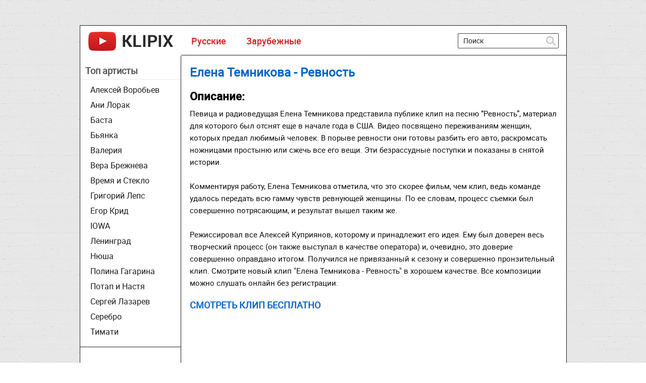

--- FILE ---
content_type: text/html; charset=utf-8
request_url: https://klipix.ru/527-elena-temnikova-revnost.html
body_size: 5063
content:
<!DOCTYPE html>
<html>
<head>
  <meta charset="utf-8">
  <title>Елена Темникова - Ревность смотреть клип онлайн бесплатно, слушать песню</title>
  <meta name="description" content="">
  <meta name="keywords" content="">
  <meta property="og:site_name" content="Новые клипы 2021 и 2022 смотреть онлайн бесплатно новинки видео">
  <meta property="og:type" content="article">
  <meta property="og:title" content="Елена Темникова - Ревность">
  <meta property="og:url" content="https://klipix.ru/527-elena-temnikova-revnost.html">
  <meta property="og:image" content="https://klipix.ru/uploads/posts/2016-09/1473990269_rev.jpg">
  <link rel="search" type="application/opensearchdescription+xml" href="/engine/opensearch.php" title="Новые клипы 2021 и 2022 смотреть онлайн бесплатно новинки видео">
  <script type="text/javascript" src="/engine/classes/js/jquery.js"></script>
  <script type="text/javascript" src="/engine/classes/js/jqueryui.js"></script>
  <script type="text/javascript" src="/engine/classes/js/dle_js.js"></script>
  <meta name="viewport" content="width=device-width; initial-scale=1.0">
  <meta name="apple-mobile-web-app-capable" content="yes">
  <meta name="apple-mobile-web-app-status-bar-style" content="default">
  <link rel="shortcut icon" href="/templates/temp/images/favicon.ico" type="image/x-icon">
  <link media="screen" href="/templates/temp/css/style.css" rel="stylesheet">
  <link media="screen" href="/templates/temp/css/engine.css" rel="stylesheet">
  <link media="screen" href="/templates/temp/css/adaptive.css" rel="stylesheet">
  <style>
    #VideoConstructor_v3_x_Player { width:100%; margin:8px auto 8px; }
    /* Выбор серии */
    #vc-player-select { display:block; margin:20px auto 5px; border: 1px solid #CECECE; font-size: 17px;margin-top: 20px;padding: 7px;min-width: 200px;}
  </style>
</head>
<body>
  <div id="loading-layer" style="display:none">
    Загрузка. Пожалуйста, подождите...
  </div>
  <script type="text/javascript">
  <!--
  var dle_root       = '/';
  var dle_admin      = '';
  var dle_login_hash = '';
  var dle_group      = 5;
  var dle_skin       = 'temp';
  var dle_wysiwyg    = '0';
  var quick_wysiwyg  = '0';
  var dle_act_lang   = ["Да", "Нет", "Ввод", "Отмена", "Сохранить", "Удалить"];
  var menu_short     = 'Быстрое редактирование';
  var menu_full      = 'Полное редактирование';
  var menu_profile   = 'Просмотр профиля';
  var menu_send      = 'Отправить сообщение';
  var menu_uedit     = 'Админцентр';
  var dle_info       = 'Информация';
  var dle_confirm    = 'Подтверждение';
  var dle_prompt     = 'Ввод информации';
  var dle_req_field  = 'Заполните все необходимые поля';
  var dle_del_agree  = 'Вы действительно хотите удалить? Данное действие невозможно будет отменить';
  var dle_spam_agree = 'Вы действительно хотите отметить пользователя как спамера? Это приведет к удалению всех его комментариев';
  var dle_complaint  = 'Укажите текст вашей жалобы для администрации:';
  var dle_big_text   = 'Выделен слишком большой участок текста.';
  var dle_orfo_title = 'Укажите комментарий для администрации к найденной ошибке на странице';
  var dle_p_send     = 'Отправить';
  var dle_p_send_ok  = 'Уведомление успешно отправлено';
  var dle_save_ok    = 'Изменения успешно сохранены. Обновить страницу?';
  var dle_del_news   = 'Удалить статью';
  var allow_dle_delete_news   = false;
  //-->
  </script>
  <section class="wrap">
    <section class="container">
      <header class="header cf">
        <div class="logo">
          <h1><a href="/"><img src="/templates/temp/images/logo.png" alt=""></a></h1>
        </div>
        <nav class="nav">
          <ul>
            <li>
              <a href="/russkie/">Русские</a>
            </li>
            <li>
              <a href="/zarubezhnye/">Зарубежные</a>
            </li>
          </ul>
        </nav>
        <div class="searchblock">
          <div class="search_panel">
            <form method="post" action="">
              <input type="hidden" name="subaction" value="search"> <input type="hidden" name="do" value="search"> <input id="story" name="story" type="text" value="Поиск" onfocus='if (this.value == "Поиск") { this.value=""; }' onblur='if (this.value == "") { this.value="Поиск"; }' class="searchform"> <input src="/templates/temp/images/spacer.gif" class="searchbt" title="Найти" type="image" alt="Найти">
            </form>
          </div>
        </div>
      </header>
      <section class="content cf">
        <section class="left">
          <div class="sidebar_menu side_block">
            <div class="zagleft">
              Топ артисты
            </div>
            <ul>
              <li>
                <a href="/7-aleksey-vorobev.html">Алексей Воробьев</a>
              </li>
              <li>
                <a href="/18-ani-lorak.html">Ани Лорак</a>
              </li>
              <li>
                <a href="/42-basta.html">Баста</a>
              </li>
              <li>
                <a href="/13-byanka.html">Бьянка</a>
              </li>
              <li>
                <a href="/124-valeriya.html">Валерия</a>
              </li>
              <li>
                <a href="/107-vera-brezhneva.html">Вера Брежнева</a>
              </li>
              <li>
                <a href="/24-vremya-i-steklo.html">Время и Стекло</a>
              </li>
              <li>
                <a href="/82-grigoriy-leps.html">Григорий Лепс</a>
              </li>
              <li>
                <a href="/37-egor-krid-kreed.html">Егор Крид</a>
              </li>
              <li>
                <a href="/172-iowa.html">IOWA</a>
              </li>
              <li>
                <a href="/36-leningrad.html">Ленинград</a>
              </li>
              <li>
                <a href="/15-nyusha.html">Нюша</a>
              </li>
              <li>
                <a href="/136-polina-gagarina.html">Полина Гагарина</a>
              </li>
              <li>
                <a href="/16-potap-i-nastya.html">Потап и Настя</a>
              </li>
              <li>
                <a href="/117-sergey-lazarev.html">Сергей Лазарев</a>
              </li>
              <li>
                <a href="/29-cerebro.html">Серебро</a>
              </li>
              <li>
                <a href="/22-timati.html">Тимати</a>
              </li>
            </ul>
          </div>
        </section>
        <aside class="right">
          <div class="hblock cf">
            <div class="post_middle">
              <div id="dle-content">
                <div class="full-story">
                  <h1 class="post_title"><span id="news-title">Елена Темникова - Ревность</span></h1>
<ins class="adsbygoogle" style="display:block" data-ad-client="ca-pub-3157723430563857" data-ad-slot="2518145184" data-ad-format="horizontal" data-full-width-responsive="true"></ins> 
                  <script>


                  (adsbygoogle = window.adsbygoogle || []).push({});
                  </script>
                  <div class="post_content cf">
                    <h2>Описание:</h2>Певица и радиоведущая Елена Темникова представила публике клип на песню “Ревность”, материал для которого был отснят еще в начале года в США. Видео посвящено переживаниям женщин, которых предал любимый человек. В порыве ревности они готовы разбить его авто, раскромсать ножницами простыню или сжечь все его вещи. Эти безрассудные поступки и показаны в снятой истории.<br>
                    <br>
                    Комментируя работу, Елена Темникова отметила, что это скорее фильм, чем клип, ведь команде удалось передать всю гамму чувств ревнующей женщины. По ее словам, процесс съемки был совершенно потрясающим, и результат вышел таким же.<br>
                    <br>
                    Режиссировал все Алексей Куприянов, которому и принадлежит его идея. Ему был доверен весь творческий процесс (он также выступал в качестве оператора) и, очевидно, это доверие совершенно оправдано итогом. Получился не привязанный к сезону и совершенно пронзительный клип. Смотрите новый клип "Елена Темникова - Ревность" в хорошем качестве. Все композиции можно слушать онлайн без регистрации.
                  </div>
                  <div class="nadp">
                    Смотреть клип бесплатно
                  </div>
                  <div class="player-box">
                    <div class="full-text">
                      <div id="VideoConstructor_v3_x_Player" class="vc-player-default">
                        <div id="VcCode">
                          <iframe src="https://www.youtube.com/embed/B-H9_OAQsCc?rel=0" width="700" height="385" frameborder="0" class="item_ytb_video" allowfullscreen></iframe>
                        </div>
                        <div style="clear:both;"></div>
                      </div>
                      <script type="text/javascript" language="javascript">
                      /**
                      * Конструктор видео для DLE v3.x
                      * @autor SeregaL (www.ralode.com)
                      */
                      var vc_codes = [];
                      $.data(document, "vcZid", 523 ); // Первое видео
                      $.data(document, "vcSid", 1550 );
                      $(document).ready(function(){
                      // Изменение серии
                      $("#vc-player-select").change(function(){
                      var obj = $(this);
                      var i =obj.val();
                      if ($.type(vc_codes[i])!="undefined") {
                      var oobj = $("option[value="+i+"]",obj);
                      $.data(document, "vcZid",oobj.attr("data-zid") ); // Текущая сборки и серия
                      $.data(document, "vcSid",oobj.attr("data-sid") );
                      $("#VcCode").html(vc_codes[i]);
                      }
                      });
                      });
                      </script>
                    </div>
                  </div>
<ins class="adsbygoogle" style="display:block" data-ad-client="ca-pub-3157723430563857" data-ad-slot="7326408336" data-ad-format="horizontal"></ins> 
                  <script>


                  (adsbygoogle = window.adsbygoogle || []).push({});
                  </script>
                  <div class="cf related_news_block">
                    <h4>Рекомендуем к просмотру:</h4>
                    <article class="shortstory related-news cf">
                      <a href="/526-dance-cake-ocean.html">
                      <div class="short_post post_img"></div></a>
                      <div class="short_post_content">
                        <h2 class="short_title"><a href="/526-dance-cake-ocean.html">Dance - Cake By The Ocean</a></h2>
                      </div>
                    </article>
                    <article class="shortstory related-news cf">
                      <a href="/525-vremya-steklo-404.html">
                      <div class="short_post post_img"></div></a>
                      <div class="short_post_content">
                        <h2 class="short_title"><a href="/525-vremya-steklo-404.html">Время и Стекло - Песня 404</a></h2>
                      </div>
                    </article>
                    <article class="shortstory related-news cf">
                      <a href="/524-dima-bilan-ne-molchi.html">
                      <div class="short_post post_img"></div></a>
                      <div class="short_post_content">
                        <h2 class="short_title"><a href="/524-dima-bilan-ne-molchi.html">Дима Билан - Не молчи</a></h2>
                      </div>
                    </article>
                    <article class="shortstory related-news cf">
                      <a href="/523-quest-pistols-santa-lyuchiya.html">
                      <div class="short_post post_img"></div></a>
                      <div class="short_post_content">
                        <h2 class="short_title"><a href="/523-quest-pistols-santa-lyuchiya.html">Quest Pistols - Санта Лючия</a></h2>
                      </div>
                    </article>
                    <article class="shortstory related-news cf">
                      <a href="/522-hanna-poteryala-golovu.html">
                      <div class="short_post post_img"></div></a>
                      <div class="short_post_content">
                        <h2 class="short_title"><a href="/522-hanna-poteryala-golovu.html">Ханна - Потеряла голову</a></h2>
                      </div>
                    </article>
                    <article class="shortstory related-news cf">
                      <a href="/521-vremya-i-steklo-garmoshka.html">
                      <div class="short_post post_img"></div></a>
                      <div class="short_post_content">
                        <h2 class="short_title"><a href="/521-vremya-i-steklo-garmoshka.html">Время и Стекло - Гармошка</a></h2>
                      </div>
                    </article>
                  </div>
                  <div class="commenv">
                    <div class="comments-wrap">
                      <script type="text/javascript" src="//vk.com/js/api/openapi.js?116"></script> 
                      <script type="text/javascript">


                      VK.init({apiId: 5014038, onlyWidgets: true});
                      </script>
                      <div id="vk_comments"></div>
                      <script type="text/javascript">
                      VK.Widgets.Comments("vk_comments", {limit: 10, width: "665", attach: "*"});
                      </script>
                    </div>
                  </div>
                </div>
              </div>
            </div>
            <div class="cf"></div>
          </div>
        </aside>
      </section>
      <footer class="footer cf">
        <aside class="left">
          <div class="copyrights">
            © 2021 Портал
          </div>
          <div class="footer_menu cf">
            <ul>
              <li>
                <a href="/russkie/">Российские</a>
              </li>
              <li>
                <a href="/zarubezhnye/">Зарубежные</a>
              </li>
            </ul>
          </div>
        </aside>
        <div class="right">
          <div class="about">
            Klipix.ru - музыкальные хиты.<br>
            <br>
            https://maprossiya.ru - 1Win – это известная интернет-платформа, предоставляющая доступ к азартным играм и ставкам на спорт.<br>
            <br>
            По всем правовым вопросам: klipix@yandex.ru
          </div>
          <div class="cf">
            <div class="counters">
              <span></span>
            </div>
          </div>
        </div>
      </footer>
    </section>
  </section>
  <div id="fb-root"></div>
  <script type="text/javascript">

  $(function() { 
  $(window).scroll(function() { 
  if($(this).scrollTop() != 0) { 
  $('#totop').fadeIn(); 
  } else { 
  $('#totop').fadeOut(); 
  } 
  }); 
  $('#totop').click(function() { 
  $('body,html').animate({scrollTop:0},800); 
  }); 
  }); 
  </script>
  <div id="totop"></div>
<noscript>
  <div></div>
</noscript>
</body>
</html>


--- FILE ---
content_type: text/html; charset=utf-8
request_url: https://klipix.ru/templates/temp/css/social-likes_flat.css
body_size: 5390
content:
<!DOCTYPE html>
<html>
<head>
  <meta charset="utf-8">
  <title>Новые клипы 2022 и 2023 смотреть онлайн бесплатно новинки видео</title>
  <meta name="description" content="">
  <meta name="keywords" content="">
  <link rel="search" type="application/opensearchdescription+xml" href="/engine/opensearch.php" title="Новые клипы 2022 и 2023 смотреть онлайн бесплатно новинки видео">
  <link rel="canonical" href="/">
  <script type="text/javascript" src="/engine/classes/js/jquery.js"></script>
  <script type="text/javascript" src="/engine/classes/js/jqueryui.js"></script>
  <script type="text/javascript" src="/engine/classes/js/dle_js.js"></script>
  <meta name="viewport" content="width=device-width; initial-scale=1.0">
  <meta name="apple-mobile-web-app-capable" content="yes">
  <meta name="apple-mobile-web-app-status-bar-style" content="default">
  <link rel="shortcut icon" href="/templates/temp/images/favicon.ico" type="image/x-icon">
  <link media="screen" href="/templates/temp/css/style.css" rel="stylesheet">
  <link media="screen" href="/templates/temp/css/engine.css" rel="stylesheet">
  <link media="screen" href="/templates/temp/css/adaptive.css" rel="stylesheet">
</head>
<body>
  <div id="loading-layer" style="display:none">
    Загрузка. Пожалуйста, подождите...
  </div>
  <script type="text/javascript">
  <!--
  var dle_root       = '/';
  var dle_admin      = '';
  var dle_login_hash = '';
  var dle_group      = 5;
  var dle_skin       = 'temp';
  var dle_wysiwyg    = '0';
  var quick_wysiwyg  = '0';
  var dle_act_lang   = ["Да", "Нет", "Ввод", "Отмена", "Сохранить", "Удалить"];
  var menu_short     = 'Быстрое редактирование';
  var menu_full      = 'Полное редактирование';
  var menu_profile   = 'Просмотр профиля';
  var menu_send      = 'Отправить сообщение';
  var menu_uedit     = 'Админцентр';
  var dle_info       = 'Информация';
  var dle_confirm    = 'Подтверждение';
  var dle_prompt     = 'Ввод информации';
  var dle_req_field  = 'Заполните все необходимые поля';
  var dle_del_agree  = 'Вы действительно хотите удалить? Данное действие невозможно будет отменить';
  var dle_spam_agree = 'Вы действительно хотите отметить пользователя как спамера? Это приведет к удалению всех его комментариев';
  var dle_complaint  = 'Укажите текст вашей жалобы для администрации:';
  var dle_big_text   = 'Выделен слишком большой участок текста.';
  var dle_orfo_title = 'Укажите комментарий для администрации к найденной ошибке на странице';
  var dle_p_send     = 'Отправить';
  var dle_p_send_ok  = 'Уведомление успешно отправлено';
  var dle_save_ok    = 'Изменения успешно сохранены. Обновить страницу?';
  var dle_del_news   = 'Удалить статью';
  var allow_dle_delete_news   = false;
  //-->
  </script>
  <section class="wrap">
    <section class="container">
      <header class="header cf">
        <div class="logo">
          <h1><a href="/"><img src="/templates/temp/images/logo.png" alt=""></a></h1>
        </div>
        <nav class="nav">
          <ul>
            <li>
              <a href="/russkie/">Русские</a>
            </li>
            <li>
              <a href="/zarubezhnye/">Зарубежные</a>
            </li>
          </ul>
        </nav>
        <div class="searchblock">
          <div class="search_panel">
            <form method="post" action="">
              <input type="hidden" name="subaction" value="search"> <input type="hidden" name="do" value="search"> <input id="story" name="story" type="text" value="Поиск" onfocus='if (this.value == "Поиск") { this.value=""; }' onblur='if (this.value == "") { this.value="Поиск"; }' class="searchform"> <input src="/templates/temp/images/spacer.gif" class="searchbt" title="Найти" type="image" alt="Найти">
            </form>
          </div>
        </div>
      </header>
      <section class="content cf">
        <section class="left">
          <div class="sidebar_menu side_block">
            <div class="zagleft">
              Топ артисты
            </div>
            <ul>
              <li>
                <a href="/7-aleksey-vorobev.html">Алексей Воробьев</a>
              </li>
              <li>
                <a href="/18-ani-lorak.html">Ани Лорак</a>
              </li>
              <li>
                <a href="/42-basta.html">Баста</a>
              </li>
              <li>
                <a href="/13-byanka.html">Бьянка</a>
              </li>
              <li>
                <a href="/124-valeriya.html">Валерия</a>
              </li>
              <li>
                <a href="/107-vera-brezhneva.html">Вера Брежнева</a>
              </li>
              <li>
                <a href="/24-vremya-i-steklo.html">Время и Стекло</a>
              </li>
              <li>
                <a href="/82-grigoriy-leps.html">Григорий Лепс</a>
              </li>
              <li>
                <a href="/37-egor-krid-kreed.html">Егор Крид</a>
              </li>
              <li>
                <a href="/172-iowa.html">IOWA</a>
              </li>
              <li>
                <a href="/36-leningrad.html">Ленинград</a>
              </li>
              <li>
                <a href="/15-nyusha.html">Нюша</a>
              </li>
              <li>
                <a href="/136-polina-gagarina.html">Полина Гагарина</a>
              </li>
              <li>
                <a href="/16-potap-i-nastya.html">Потап и Настя</a>
              </li>
              <li>
                <a href="/117-sergey-lazarev.html">Сергей Лазарев</a>
              </li>
              <li>
                <a href="/29-cerebro.html">Серебро</a>
              </li>
              <li>
                <a href="/22-timati.html">Тимати</a>
              </li>
            </ul>
          </div>
        </section>
        <aside class="right">
          <div class="hblock cf">
            <h1 class="glcon">Клипы 2022 и 2023 года: новинки</h1>
            <div class="catos">
              <div id="dle-content">
                <article class="shortstory cf">
                  <a href="/1039-egor-we-gotta.html" class="short_post post_img"><img src="/uploads/posts/2022-08/1660153871_egor.jpg"></a>
                  <div class="short_post_content">
                    <h2 class="short_title"><a href="/1039-egor-we-gotta.html" title="Егор Крид - We Gotta Get Love">Егор Крид - We Gotta Get Love</a></h2>
                  </div>
                </article>
                <article class="shortstory cf">
                  <a href="/1038-mari-esli-ustal.html" class="short_post post_img"><img src="/uploads/posts/2022-04/1650966580_mari.jpg"></a>
                  <div class="short_post_content">
                    <h2 class="short_title"><a href="/1038-mari-esli-ustal.html" title="Мари Краймбрери - Если устал">Мари Краймбрери - Если устал</a></h2>
                  </div>
                </article>
                <article class="shortstory cf">
                  <a href="/1037-instasamka-lipsi-ha.html" class="short_post post_img"><img src="/uploads/posts/2022-04/1650966477_lipsi.jpg"></a>
                  <div class="short_post_content">
                    <h2 class="short_title"><a href="/1037-instasamka-lipsi-ha.html" title="Инстасамка - Липси Ха">Инстасамка - Липси Ха</a></h2>
                  </div>
                </article>
                <article class="shortstory cf">
                  <a href="/1036-adele-my-god.html" class="short_post post_img"><img src="/uploads/posts/2022-01/1643310435_oh.jpg"></a>
                  <div class="short_post_content">
                    <h2 class="short_title"><a href="/1036-adele-my-god.html" title="Adele - Oh My God">Adele - Oh My God</a></h2>
                  </div>
                </article>
                <article class="shortstory cf">
                  <a href="/1035-bilan-vlasova-ona.html" class="short_post post_img"><img src="/uploads/posts/2022-01/1643310205_dima.jpg"></a>
                  <div class="short_post_content">
                    <h2 class="short_title"><a href="/1035-bilan-vlasova-ona.html" title="Дима Билан и Наталия Власова - Она любила музыку">Дима Билан и Наталия Власова - Она любила музыку</a></h2>
                  </div>
                </article>
                <article class="shortstory cf">
                  <a href="/1034-adele-easy-on.html" class="short_post post_img"><img src="/uploads/posts/2021-10/1635613935_easy-on.jpg"></a>
                  <div class="short_post_content">
                    <h2 class="short_title"><a href="/1034-adele-easy-on.html" title="Adele - Easy On Me">Adele - Easy On Me</a></h2>
                  </div>
                </article>
                <article class="shortstory cf">
                  <a href="/1033-egor-krid-lambo.html" class="short_post post_img"><img src="/uploads/posts/2021-10/1635613753_lambo.jpg"></a>
                  <div class="short_post_content">
                    <h2 class="short_title"><a href="/1033-egor-krid-lambo.html" title="Егор Крид - Lambo Urus">Егор Крид - Lambo Urus</a></h2>
                  </div>
                </article>
                <article class="shortstory cf">
                  <a href="/1032-klava-tochka.html" class="short_post post_img"><img src="/uploads/posts/2021-08/1629311426_tochka.jpg"></a>
                  <div class="short_post_content">
                    <h2 class="short_title"><a href="/1032-klava-tochka.html" title="Клава Кока - Точка">Клава Кока - Точка</a></h2>
                  </div>
                </article>
                <article class="shortstory cf">
                  <a href="/1031-artik-i-asti-isterichka.html" class="short_post post_img"><img src="/uploads/posts/2021-03/1616523160_artik.jpg"></a>
                  <div class="short_post_content">
                    <h2 class="short_title"><a href="/1031-artik-i-asti-isterichka.html" title="Artik и Asti - Истеричка">Artik и Asti - Истеричка</a></h2>
                  </div>
                </article>
                <article class="shortstory cf">
                  <a href="/1030-justin-bieber-peaches.html" class="short_post post_img"><img src="/uploads/posts/2021-03/1616522083_dzhastin.jpg"></a>
                  <div class="short_post_content">
                    <h2 class="short_title"><a href="/1030-justin-bieber-peaches.html" title="Justin Bieber - Peaches">Justin Bieber - Peaches</a></h2>
                  </div>
                </article>
                <article class="shortstory cf">
                  <a href="/1029-slava-marlow-gorish.html" class="short_post post_img"><img src="/uploads/posts/2021-03/1616434807_ogon.jpg"></a>
                  <div class="short_post_content">
                    <h2 class="short_title"><a href="/1029-slava-marlow-gorish.html" title="Slava Marlow - Ты горишь как огонь">Slava Marlow - Ты горишь как огонь</a></h2>
                  </div>
                </article>
                <article class="shortstory cf">
                  <a href="/1028-barskih-zivert-bestseller.html" class="short_post post_img"><img src="/uploads/posts/2021-03/1616348988_maks-zivert.jpg"></a>
                  <div class="short_post_content">
                    <h2 class="short_title"><a href="/1028-barskih-zivert-bestseller.html" title="Макс Барских и Zivert - Bestseller">Макс Барских и Zivert - Bestseller</a></h2>
                  </div>
                </article>
                <article class="shortstory cf">
                  <a href="/1027-morgenshtern-timati.html" class="short_post post_img"><img src="/uploads/posts/2020-12/1607833480_problema.jpg"></a>
                  <div class="short_post_content">
                    <h2 class="short_title"><a href="/1027-morgenshtern-timati.html" title="Morgenshtern, Тимати - El Problema">Morgenshtern, Тимати - El Problema</a></h2>
                  </div>
                </article>
                <article class="shortstory cf">
                  <a href="/1026-timati-egor-rolls.html" class="short_post post_img"><img src="/uploads/posts/2020-12/1607833124_rol.jpg"></a>
                  <div class="short_post_content">
                    <h2 class="short_title"><a href="/1026-timati-egor-rolls.html" title="Джиган, Тимати, Егор Крид - Rolls Royce">Джиган, Тимати, Егор Крид - Rolls Royce</a></h2>
                  </div>
                </article>
                <article class="shortstory cf">
                  <a href="/1025-basta-i-zivert-ne-boley.html" class="short_post post_img"><img src="/uploads/posts/2020-09/1599602114_basta.jpg"></a>
                  <div class="short_post_content">
                    <h2 class="short_title"><a href="/1025-basta-i-zivert-ne-boley.html" title="Баста и Zivert - Не болей">Баста и Zivert - Не болей</a></h2>
                  </div>
                </article>
                <div class="navigation-holder basecont ignore-select">
                  <div class="navigation">
                    <b class="prev"><span>Назад</span></b><span>1</span> 2 3 4 5 6 7 8 9 10 <span class="nav_ext">...</span> 69<b class="next">Вперед</b>
                  </div>
                </div>
              </div>
<ins class="adsbygoogle" style="display:block" data-ad-client="ca-pub-3157723430563857" data-ad-slot="8955895215" data-ad-format="auto"></ins> 
              <script>


              (adsbygoogle = window.adsbygoogle || []).push({});
              </script>
            </div>
            <div class="cf"></div>
          </div>
          <div class="texgl">
            <h2>Все новые клипы и лучшее видео</h2>
            <p>Бесплатные клипы онлайн - повод не только поговорить с друзьями, но и способ отвлечься от собственных проблем. Ведь где, как не в треке современного исполнителя, девушка увидит романтическую историю любви, а парень столкнется с образом мужественного мачо, на которого и будет равняться? И именно на нашем сайте вы сможете увидеть новые клипы в хорошем качестве.</p>
            <p>Любовь - главная тема для большинства новинок и популярных песен на ютубе. Внезапно вспыхнувшие отношения между парочкой, или же дружба, внезапно превращающаяся в пылкие отношения - излюбленная тема режиссеров. К огромному счастью аудитории, клипы несут в себе не только приятный взгляду видеоряд, но и глубокий смысл.</p>
            <p>Невероятное количество жанров иногда способно сбить с ног. Ведь буквально самый современный хит способен похвастаться не только настоящими эмоциями и великолепной игрой актеров, но и удивительной музыкой, которая играет главную роль.</p>
            <h2>Смотреть премьеры без регистрации</h2>
            <p>Каждый человек, решивший посмотреть видео своего любимого трека или же просто популярный клип на каком-либо канале ютуба, почувствует себя зрителем в шикарном кинотеатре, с массой эффектов и хорошим выбором. Любовные истории, запутанные детективные сюжеты или же просто любимый исполнитель, обращающийся к своему зрителю - каждый желающий сможет отыскать то, что ему придется по вкусу.</p>
            <p>Бесплатно прослушивая очередную композицию в хорошем качестве, человек рисует в голове образ или историю, которая ассоциируется у него с лучшей песней. И, как же приятно увидеть официальный видеоряд, который утвердил исполнитель, а возможно, даже сам создатель песни! Возможно, именно в этом и заключается успешность всех современных треков, занимающих место в сердцах людей.</p>
            <p>Яркие краски и приглашенные актеры лишь добавляют плюсов, превращая онлайн клип в настоящий фильм. С каждым годом клипы все больше и больше напоминают небольшие картины, которые порой несут в себе гораздо больше приятных эмоций и смысла, чем настоящие фильмы.</p>
          </div>
        </aside>
      </section>
      <footer class="footer cf">
        <aside class="left">
          <div class="copyrights">
            © 2021 Портал
          </div>
          <div class="footer_menu cf">
            <ul>
              <li>
                <a href="/russkie/">Российские</a>
              </li>
              <li>
                <a href="/zarubezhnye/">Зарубежные</a>
              </li>
            </ul>
          </div>
        </aside>
        <div class="right">
          <div class="about">
            Klipix.ru - музыкальные хиты.<br>
            <br>
            https://maprossiya.ru - 1Win – это известная интернет-платформа, предоставляющая доступ к азартным играм и ставкам на спорт.<br>
            <br>
            По всем правовым вопросам: klipix@yandex.ru
          </div>
          <div class="cf">
            <div class="counters">
              <span></span>
            </div>
          </div>
        </div>
      </footer>
    </section>
  </section>
  <div id="fb-root"></div>
  <script type="text/javascript">

  $(function() { 
  $(window).scroll(function() { 
  if($(this).scrollTop() != 0) { 
  $('#totop').fadeIn(); 
  } else { 
  $('#totop').fadeOut(); 
  } 
  }); 
  $('#totop').click(function() { 
  $('body,html').animate({scrollTop:0},800); 
  }); 
  }); 
  </script>
  <div id="totop"></div>
<noscript>
  <div></div>
</noscript>
</body>
</html>


--- FILE ---
content_type: text/css;charset=UTF-8
request_url: https://klipix.ru/templates/temp/css/style.css
body_size: 5746
content:
@import 'normalize.css';
@import 'social-likes_flat.css';

/* `FontFace

-----------------------------------------------------------------------------------*/
@font-face {
    font-family: 'RobotoMedium';
    src: url('../fonts/roboto-medium-webfont.eot');
    src: url('../fonts/roboto-medium-webfont.eot?#iefix') format('embedded-opentype'),
         url('../fonts/roboto-medium-webfont.woff2') format('woff2'),
         url('../fonts/roboto-medium-webfont.woff') format('woff'),
         url('../fonts/roboto-medium-webfont.ttf') format('truetype'),
         url('../fonts/roboto-medium-webfont.svg#RobotoMedium') format('svg');
    font-weight: normal;
    font-style: normal;

}

@font-face {
    font-family: 'RobotoRegular';
    src: url('../fonts/roboto-regular-webfont.eot');
    src: url('../fonts/roboto-regular-webfont.eot?#iefix') format('embedded-opentype'),
         url('../fonts/roboto-regular-webfont.woff2') format('woff2'),
         url('../fonts/roboto-regular-webfont.woff') format('woff'),
         url('../fonts/roboto-regular-webfont.ttf') format('truetype'),
         url('../fonts/roboto-regular-webfont.svg#robotoregular') format('svg');
    font-weight: normal;
    font-style: normal;

}



/* `Main

-----------------------------------------------------------------------------------*/

.searchbt, .cat-btn, .upload_link, .favorites_link, .add_favorite, .del_favorite, .complaint_button,    
  .social_menu li a, .login_close,    .news_views, .news_comments, .video_icon, .allnews:after, .edit_date, .stories_views, .stories_comments, .top_views, .top_comments, .developer, .service_buttons i, .login-btn, .pmlinks a:before, .profile_cell:before, .attachment:before, #totop{
    background:url(../images/sprite.png) 0 0 no-repeat;
}

.hblock h4{
	font-family: "RobotoRegular", Arial sans-serif;
}

* {
    margin-top:0;
    margin-bottom:0;
    margin-right:0;
    margin-left:0;
    padding:0;
}
*, *:before, *:after {
  -moz-box-sizing: border-box;
  -webkit-box-sizing: border-box;
  box-sizing: border-box;
}
image{
    border:0;
}
a img,:link img,:visited img,:hover img {
    border:0;
}
a{
    color:#0365c7;
    font-size:16px;
    text-decoration:underline;
}
a:hover {
    color:#e41d4b;
    text-decoration:none;
}
h1,h2,h3,h4,h5,h6,pre,form,p,blockquote,fieldset,input {
    margin:0;
    padding:0;
}
textarea{
    border:1px solid #ccc;
    padding:5px;
}
input:focus, textarea:focus {
    outline:none;
}
button:focus{
    outline:none;	
}
h1, h2, h3, h4, h5, h6 {font-weight: bold;font-family: 'RobotoRegular', Arial, sans-serif;}
h1 {font-size:24px;line-height:30px;}
h2 {font-size:22px;line-height:25px;}
h3 {font-size:20px;}
h4 {font-size:18px;}
h5, h6 {font-size: 16px;}
ul, ol{
    padding: 0;
    margin: 0;
}
input[type="checkbox"], input[type="radio"] {
    width: auto; 
    height: auto; 
    padding: 0; 
    margin: 3px 5px 5px 0;
}
.cf:before,
.cf:after {
  content: " ";
  display: table;
} 
.cf:after {
  clear: both;
}
 .cf {
  *zoom: 1;
}

html{
    padding:0px;
    background-color: #FFFFFF;
    background-image: url(../images/fon.png);
}
body{
    font-family:'RobotoRegular', Arial, sans-serif;
    font-size:16px;
    height:100%;
    margin:0;
    padding:0;
    color:#303030;
    -webkit-font-smoothing: antialiased !important;
}
.wrap{
    width: 965px;
    margin: 0 auto;
    margin-top: 50px;
    position: relative;
}
.container{
   	border-left: 1px solid #202020;
   	border-right: 1px solid #202020;
    position: relative;
}

.header{
    width:100%;
    z-index: 999;
    white-space:nowrap;
    background: #fff;
    height: 60px;
    position: relative;
    border-bottom: 1px solid #202020;
    border-top: 1px solid #202020;
}
.logo{
    width:200px;
    height:60px;
    display: block;
    float: left;
}
.logo h1{
    display: block;
    width: 200px;
    height: 60px;
}
.logo a:hover{
    opacity: 0.8;
}
.nav{
    display:block;
    position: relative;
    width: 533px;
    overflow: hidden;
    height:60px;
    z-index: 100;
    float: left;
}
.cat-btn{
    border:0;
    height: 60px;
    color: #e41d4b;
    display: none;
    background-color: transparent;
    width: 60px;
    border-right: 1px solid rgba(0,0,0,0.1);
    position: absolute;
    top: 0;
    left: 0;
    -webkit-transition:all 0.2s ease;
    -moz-transition:all 0.2s ease;
    transition: ease 0.2s all;
}
.nav ul{
    list-style: none;
    overflow: hidden;
    height: 60px;
}
.nav li{
    float: left;
}
.nav li a{
    display: block;
    padding: 0 20px;
    line-height: 60px;
    font-size: 18px;
    float: left;
    text-decoration: none;
    color: #d02021;
    font-family: "RobotoMedium";
    z-index: 24;
}
.nav li a:hover{
    color: #fff;
    background-color: #202020;
}

/* ????? */
.searchblock{
    height:60px;
    width: 230px;
    float: right;
    padding:15px;
    position: relative;
}
.search_panel{
    position: relative;
}
.searchform{
    color: #242424;
    width:100%;
    height:30px;
    line-height:30px;
    padding:5px 30px 5px 10px;
    border:1px solid #404040;
    margin: 0;
    font-size:14px;    
    background-color:transparent;
    overflow:hidden;
    border-radius: 2px;
    vertical-align: middle;
}
input.searchbt{
    width:28px;
    height:28px;
    border:0 !important;
    display: block;
    position: absolute;
    top: 1px;
    right: 1px;
    background-position: -46px -6px;
}
input.searchform:focus{
	border-color: #e41d4b;
    -webkit-transition:all 0.2s ease;
    -moz-transition:all 0.2s ease;
    transition: ease 0.2s all;
}
input.searchbt:hover{
    background-position: -86px -6px;
}

.upload_link{
	display: block;
	float: right;
	width: 60px;
	height: 59px;
	background-position: -60px -240px;
	border-left: 1px solid #202020;
    -webkit-transition:all 0.2s ease;
    -moz-transition:all 0.2s ease;
    transition: ease 0.2s all;
}
.upload_link:hover{
    background-color: #202020;
}


.bottom_adv{
    overflow: hidden;
    text-align: center;
}


.content{
    width: 100%;
    background: #fff;
}
.left{
    float: left;
    width: 200px;
    padding: 10px 0 0 0;
    height: 100%;
    border-right: 1px solid #202020;
}
.right{
    float: right;
    width: 763px;
    padding: 20px 0 0 0;
    -webkit-box-shadow:inset 1px 0 0 #202020;
    -moz-box-shadow:inset 1px 0 0 #202020;
    box-shadow: -1px 0 0 #202020;
}
.hidden_menu{
    display: none;
}

.new_cont{

}
.hidden_menu.visible{
}
.sidebar_menu{
	width: 200px;
}
.sidebar_menu ul{
	list-style: none;
	width: 200px;
}
.sidebar_menu li{
	display: block;
	height: 30px;
	line-height: 30px;
}
.sidebar_menu li a{
	font-size: 16px;
	color: #1B1B1B;
	text-decoration: none;
	padding: 0 20px;
	display: block;
    
    
    
}
.sidebar_menu li a:hover{
	color: #fff;
	background-color: #0365C7;
}
.side_block{
    margin:0 0 10px 0;
    padding:  0 0 15px 0;
    border-bottom: 1px solid #202020;
}
.side_block:last-of-type{
	margin: 0;
}
.side_block a{
    color:#e41d4b;
    text-decoration: none;
}
.side_block a:hover{
    color: #fff;
}
.sidebar_tags{
	vertical-align: middle;
	font-size: 0;
	padding: 0 20px;
}
.sidebar_tags a{
	line-height: 20px;
	padding: 0 5px;
	font-size: 12px;
	display: block;
	float: left;
	border:1px solid #404040;
	margin: 0 4px 4px 0;
	color: #fff;
    -webkit-transition:all 0.2s ease;
    -moz-transition:all 0.2s ease;
    transition: ease 0.2s all;
}
.sidebar_tags a:hover{
	color: #e41d4b;
	border-color: #e41d4b;
}
.adv315{
	float: right;
	width: 510px;
	height: 392px;
	padding: 46px 0;
	margin:0 0 10px 0;
	overflow: hidden;
	text-align: center;
}
.adv315block{
	float: right;
	width: 330px;
    text-align: center;
}

.hblock{
    margin: 0 0 5px 0;  
    border-bottom: 1px solid #202020;
}
.hblock:last-of-type{
    margin: 0;
    border-bottom: 0;
}
.hblock h4, .side_header{
    font-size: 22px;
    margin-top: 20px;
    line-height: 19px;
    padding: 0 0 17px 6px;
    color: #000000;
}

.hblock h4 a, .side_header a{
    font-size: 22px;
    color: #ddd;
    text-decoration: none;
}
.hblock h4 a:hover, .side_header a:hover{
    color: #909090;
}

/* FOOTER    */
.footer {
    background-color: #E7E7E7;
    font-size: 14px;
    moz-box-shadow: inset 200px 0 0 0 #303030;
    -webkit-box-shadow: inset 200px 0 0 0 #303030;
    box-shadow: inset 200px 0 0 0 #303030;
    border-bottom: 1px solid #202020;
    margin-bottom: 60px;
}
.footer a{
    text-decoration:none;
    color: #e41d4b;
    font-size: 14px;
}
.footer a:hover{
    text-decoration:none;
    color: #303030;
}
.footer > .left{
	width: 200px;
	padding: 20px;
	background-color: #303030;
	color: #aaa;
}
.copyrights{
    line-height: 25px;
    margin: 0 0 10px 0;
}
.footer_menu{
}
.footer_menu ul{
    list-style: none;
    display: block;
}
.footer_menu li{
    display:block;
    font-size: 14px;
}
.footer_menu li a{
    font-size: 14px;
    line-height: 25px;
    height: 25px;
    display: inline-block;
    position: relative;
    text-decoration: none;
    color: #7bbdff;
}
.footer_menu li a:hover{
    text-decoration: none;
    color: #fff;
}
.footer > .right{
	padding: 20px;
	color: #383838;
}


.about{
    margin: 0 0 20px 0;
    font-size: 15px;
}
.about a{    
    font-size:12px;
}
.counters{
    min-height:41px;
    float: right;
}
a.developer{
    display: inline-block;
    width: 105px;
    height: 20px;
    margin: 20px 10px 0 0;
    background-position: -50px -130px;
}







.footer > .wrap{
    
}

.col1{
    margin: 0 0 20px 0;
}
.col2{
    width: 50%;
    float: left;    
    margin:0 0 20px 0;
}
.col2 > .col2{
    margin: 0;
}
.footer .logo{
    margin: 0 30px 0 0;
    width: 150px;
    height: 25px;
}
.footer .logo img{
    width: 150px;
}

.catos {padding: 0px 15px 15px 15px;}
.imrfil {width: 38%;  margin: -5px 25px 10px 0;  float: left; min-width:180px;}
/* shortspry.tpl */
.shortstory{
    width: 230px;
    height: 191px;
    position: relative;
    overflow: hidden;
    margin: 0 0px 0px 10px;
    float: left;
}

.short_post{    
    width: 230px;
    height: 135px;
    position: relative;
    overflow: hidden;
    display: block;
}
.short_post img{
	width: 100%;
	min-height: 100%;
}
.post_img:before{
    content: "";
    display: block;
    height: 100%;
    width: 100%;
    position: absolute;
    top: 0;
    left: 0;
    background-color: rgba(0,0,0,0);    
    -webkit-transition:all 0.1s ease;
    -moz-transition:all 0.1s ease;
    transition: ease 0.2s all;
    z-index: 1;
}
.post_img:hover:before{
    background-color: rgba(0,0,0,0.3);
}
.play_icon{
    width: 120px;
    height: 60px;
	background-color: rgba(228,29,75,0.3);
    position: absolute;
    bottom: 50%;
    left: 50%;
    margin: 0 0 -30px -60px;
    z-index: 10;
    -webkit-transition:0.2s all;
    -moz-transition:0.2s all;
    transition:0.2s all;
    -ms-transform: scale(0,0);
    -webkit-transform: scale(0,0);
    transform: scale(0,0);
    z-index: 4;
}
.short_post:hover .play_icon{

    width: 120px;
    height: 60px;
    -ms-transform: scale(1,1);
    -webkit-transform: scale(1,1);
    transform: scale(1,1);
}
.play_icon:before{
	margin: 10px;
	display: block;
	width: 100px;
	height: 40px;
	line-height: 40px;
	color: #fff;
	content: "????????";
	font-size: 14px;
	text-align: center;
	border:1px solid #e41d4b;
}
.short_post_content{
    overflow: hidden;
    width: 100%;
    height: 56px;
    padding: 10px 0;
}
.short_title{
    font-size: 14px;
    line-height: 16px;
    color: #fff;
    height: 37px;
    text-align: center;
    font-weight: bold;
    margin: 0 0 5px 0;
    font-family: "RobotoMedium";
}
.short_title a{
    text-decoration: none;
    -webkit-transition:all 0.1s ease;
    -moz-transition:all 0.1s ease;
    transition: ease 0.1s all;
    color: #212121;
    font-size: 15px;
}
.short_title a:hover{
    color: #0365C7;
}
/* navigation.tpl */
.navigation-holder{
    text-align: center;
    clear: both;
    height: 77px;
    padding: 18px 0 20px 0;
}
.navigation{
    color:#000;
    font-size:18px;
    clear:both;
    display: inline-block;
    text-align: center;
}
.navigation b{
    font-weight: normal;
    padding: 0 

}
.navigation span, .navigation a, .navigation b{ 
    height: 40px;
    line-height: 40px;
    vertical-align: middle;
    min-width: 40px;
    font-size: 16px;
    float:left;
    border:1px solid #202020;
    border-left: 0;
}
.navigation a{
    color: #000;
    text-decoration: none;
    -webkit-transition:0.2s all;
    -moz-transition:0.2s all;
    transition:0.2s all;
}
.navigation a:hover{
    text-decoration:none;
    color:#fff;
    background:#0365C7;
}
.navigation span {
    text-decoration:none;
    color:#fff;
    background-color: #0365C7;
}
.nav_ext{
	background-color: transparent !important;
    color: #909090 !important;
    border-color: #202020 !important;
    
}
.next,.prev{
}
.next span,.prev span{
    background:none !important;
    color:#909090;
    border:0 !important;
    padding: 0 10px;
}
.next a, .prev a{
    text-decoration:none !important;
    border:0 !important;
    line-height: 40px !important;
    padding: 0 10px;
    height: 39px;
}
.prev{
	border-left: 1px solid #202020 !important;
	
}

.next a:hover, .prev a:hover{
}



.post_content{
    font-size: 15px;
    color: #0A0A0A;
    margin-bottom: 20px;
}
.post_content a{
    font-size: 16px;
    color: #e41d4b;
    text-decoration: underline;
}
.post_content a:hover{
    text-decoration: none;
}
.post_content img{
    max-width: 100%;
    padding:10px 0;
    padding: 10px\9;
    height: auto !important;
}
.ie10 .post_content img{
    padding: 10px;
}
.post_content object, .post_content iframe, .post_content embed{
    max-width: 100%;
    margin: 10px 0;
}
.post_content img[align="left"], .post_content img[style="float:left;"]{
    padding: 10px 20px 10px 0;
}
.post_content img[align="right"], .post_content img[style="float:right;"]{
    padding: 10px 0 10px 20px;
}
.post_content a:hover img{
    opacity:.8;
}
.post_content h1, .post_content h2, .post_content h3, .post_content h4, .post_content h5, .post_content h6{
    color:#000;
    font-family:"RobotoMedium";
    margin:10px 0;
}
.post_content hr{
    background-color:#d9e1e3;
    border:none;
    height:1px;
    margin:0 0 20px;
}
.post_content table{
    border-collapse:collapse;
    border:none;
    font-size:14px;
    width:100%;
    table-layout:fixed;
    margin-bottom:25px;
    color: #ddd;
}
.post_content table th,.post_content table td{
    padding:10px;
    border:1px solid #ddd;
    font-weight:normal;
    text-align:left;
    vertical-align:middle;
}
.post_content table tr:first-child{
    background-color: #202020;
    color: #fff;
}
.post_content ul{
    margin:0 20px 20px 20px;
}

.post_content ul li{
    display:block;
    position:relative;
    padding:5px 0 0 25px;
    margin-bottom:5px;
    line-height: 1.2;
}

.post_content ul li strong{
    font-family:'RobotoMedium';
}

.post_content ul li a{
    color:#e41d4b;
    text-decoration:underline;
}

.post_content ul li a:hover{
    text-decoration:none;
}

.post_content ul li:before{
    content: '';
    display: block;
    width: 6px !important;
    height: 6px !important;
    position: absolute;
    top: 10px;
    left: 4px;
    background-color: #ddd;
    -webkit-border-radius: 8px;
    -moz-border-radius: 8px;
    border-radius: 8px;
}

.post_content ol{
    margin:0 20px 20px 20px;
    counter-reset:list;
}

.post_content ol li{
    display:block;
    position:relative;
    padding:5px 0 0 20px;
    font-family:'RobotoRegular';
    margin-bottom:5px;
    counter-reset:list1;
    min-height:32px;
}

.post_content ol li strong{
    font-family:'RobotoMedium';
}

.post_content ol li a{
    color:#e41d4b;
    text-decoration:underline;
}

.post_content ol li a:hover{
    text-decoration:none;
}

.post_content ol li:before{
    content:counter(list)".";
    counter-increment:list;
    display:block;
    position:absolute;
    top:5px;
    left:-2px;
    color:#e41d4b;
}
.post_content p{
    margin:0 0 10px 0;
}
.post_content b, .post_content strong{
    font-weight: normal;
    font-family: "RobotoMedium";
}

/* Feedback.tpl */
.feedbackta{
    padding: 5px;
    height: 150px;
}
select[name="recip"]{
    height: 40px;
    padding: 10px;
    line-height: 20px; 
}
select[name="recip"] option{
    line-height: 20px;
}
.feedbackta, select[name="recip"]{
    width: 100%; 
}
/* Buttons */
.buttonholder{
    margin: 20px 0 0 0;
}
.site_button{
    cursor: pointer;
    -webkit-transition:all 0.2s ease;
    -moz-transition:all 0.2s ease;
    transition: ease 0.2s all;
    font-size: 16px;
    text-transform: uppercase;
    padding: 0 15px;
    font-family: "RobotoMedium", Arial sans-serif;
}
.site_button:active{
    background-color: rgba(0,0,0,1);
}
.site_button:hover{
    color: #fff;
}
.dark_button{    
    margin: 0 20px 0 0;
    border:2px solid #ddd;
    background-color: transparent;
    color: #ddd;
    height: 40px;
    line-height: 36px;
}
.dark_button:hover{
	background-color: #ddd;
    color: #202020;
}
.color_button{
    border:2px solid #e41d4b;
    color: #e41d4b;
    background-color: transparent;
    height: 40px;
    line-height: 36px;
}
.color_button:hover{
    background-color: #e41d4b;
}

.post_middle{
	float: left;
	margin: 0 0 20px 0;
}
.full-story, .tagscloud{
    width:100%;
    padding:0 17px 0 17px;
    color: #282828;
    font-size:16px;
    line-height:150%;
}
.tagscloud a{    
    color:#e41d4b;
}
.post_title{
    font-size:24px;
    color: #0365C7;
    text-decoration:none;
    line-height:25px;
    margin-bottom:12px;
    font-weight: 800;
    position:relative;
}
.post_title a{
    color:#10A3C9;
    font-size:24px ;
    text-decoration:underline;
}
.post_title a:hover{
    color:#e41d4b;
    text-decoration:underline;
}
.social_share{
	margin: 0 0 20px 0;
	min-height: 30px;
}
.full_quality{
	color: #e41d4b;
	border:1px solid #e41d4b;
	padding:0 5px;
	margin: 0 0 0 10px;
}
.tabs_header{
    height: 40px;
    border:1px solid #202020;
}
.tabs_header span{
    color:#909090 ;
    font-size:12px;
    line-height:40px;
    text-align:center;
    display: block;
    float: left;
    padding:0 15px;
    text-decoration:none;
    border-right: 1px solid #202020;
    font-family: "RobotoMedium";
    text-transform: uppercase;
}
.tabs_header span:hover{
    cursor:pointer;
    color: #fff;
}
.tabs_header i{
	height: 40px;
	float: right;
	width: 40px;
	border-left: 1px solid #202020;
    display: block;
      font-style: normal;
    color:#fff ;
    font-size:12px;
    line-height:40px;
    text-align:center;
    font-family: "RobotoMedium";
    text-transform: uppercase;
    text-decoration: none;
}
.tabs{
	margin: 0;
}
.active-ttab{
    color:#e41d4b !important;
	background-color: #202020;
}
.tab-panel{
	border:1px solid #202020;
}
.tab-box{
    display:none;
    padding:15px 0; 
	font-size: 14px; 
}
.tab-box a{
	font-size: 14px;
	color: #e41d4b;
	text-decoration: none;
}
.tab-box a:hover{
	text-decoration: underline;
}
.tab-box b{
	font-weight: normal;
	font-family: "RobotoMedium";
}
.info-col1{
	float: left;
	width: 50%;
	padding: 0 0 0 15px;
}
.frating{
	width: 100%;
	height: 15px;
	margin: 0 0 10px 0;
}
.shots, .full-download{
	padding: 0 15px;
}
.shots br{
	display: none;
}
.shots img{
	height: 75px;
	float: left;
	margin: 0 -1px -1px 0;
	border:1px solid #000;
}
.shots a img:hover{
	opacity: 0.8;
}



/* related.tpl */
.addcomment-post{
    margin: 30px 0 0 0;
}
.related-news{
	height: 191px !important;
}
.related-news .short_title{
	margin-bottom: 0;
}
.related-news .short_post_content{
	height: 45px;
}



.info{
    margin: 0 0 25px 0;
    color:#aaa;
    padding:25px;
    font-size:14px;
    line-height: 1.2;
    border:1px solid #303030;
}
.info a{
    color:#e41d4b;
    font-size: 14px;
    text-decoration: none;
}
.info a:hover{
	text-decoration: underline;
}



.edit_button a{
    display: block;
    text-align: center;
    -webkit-transition:all 0.2s ease;
    -moz-transition:all 0.2s ease;
    transition: ease 0.2s all;
    border:1px solid rgba(255,255,255,0.3);
    background-color: transparent;
    color: #fff;
    height: 50px;
    line-height: 50px !important;
    text-decoration: none;
    padding: 0 10px;
    font-family: "RobotoMedium";
    margin: 0 0 40px 0;
}
.edit_button a:hover{
    background-color: rgba(255,255,255,0.3);
    color: #fff;
}
.block_ip{
    font-size: 12px;
}




table.fulltable{
    width:100%;
    border-collapse: collapse;
    border-spacing: 0;
    cellspacing:0;
    border:0;
}
table.fulltable td{
    padding:0 0 20px 0;
    vertical-align: top;
}

.line{
    margin:5px 0;
    padding:5px 15px;
    border:1px solid #e0e0e0;
    background:#202020;
    min-height:20px;
    text-align:left;
    font-size:13px;
}
.sline, .addnews{
    width:150px;
    min-height:25px;
    line-height:25px;
    font-size:16px;
    padding-top: 10px !important;
}
.pline{
    width:400px;
    min-height:15px;
    line-height:15px;
    text-align:left;
}
.import{
    color:#e41d4b;
}
.line a{
    color:#e41d4b;
}
.row{
    font-size:13px;
    margin:5px 0;
    padding:5px;
    border:1px solid #eee;
    background:#202020;
}
.row a{
    color:#e41d4b;
}
.row h{
    min-width:150px;
    padding:3px;
    margin:0 0 10px 0;
}

.userstop{
    font-size:11px;
    color:#ddd;
    border-collapse:collapse;
}
.userstop thead {
    padding:5px 0 0 5px;
    height:20px;
    font-size:12px;
    color:#303030;
    background:#eee;
    background: linear-gradient(to top, #eee, #fff);
}
.userstop table {
    border-collapse:collapse;
}
.userstop td {
    text-align:center;
    height:25px;
    padding:0px;
    border:1px solid #ccc;
}
.userstop a {
    font-size:11px;
    text-decoration:none;
    color:#e41d4b;
}
.userstop a:hover {
    text-decoration: none;
}
.stat{
    color:#707070;
    font-size:13px;
    min-height:15px;
    margin:0 20px 0 20px;
    padding:2px 0 5px 0;
    border-bottom:1px solid #e0e0e0;
    font-family: "RobotoMedium";
}
.stat span{
    float:right;
    font-weight:normal;
    font-family: "RobotoRegular";
}
.stat a{
    font-size:13px;
    text-decoration:none;
}
.h-row{
    color:#ddd;
    background:#202020;
    font-family: "RobotoMedium";
    padding:0 0 0 15px;
    margin:10px 0 0 0;
    line-height: 30px;
}

 textarea, .txsh, .input1, .input2, .input3, .input4, .xfields input[type="text"], input.default{
    border:0;
    line-height:20px;
    background:#fff;	
    -webkit-transition:all 0.1s ease;
    -moz-transition:all 0.1s ease;
    transition: ease 0.1s all;
    padding:10px;
    font-size:13px;
}
.txsh, .input1, .input2, .input3, .xfields input[type="text"], input.default{ 
    height:40px ;
    line-height: 20px;
}
textarea{
    min-height: 100px;
}
textarea:focus, .txsh:focus, .input1:focus, .input2:focus, .input3:focus, .search #searchinput:focus, .search #searchuser:focus, .field:focus, .field:hover, .xfields input[type="text"]:focus, input.default:focus{
    box-shadow:none;
}

.input1, .xfields input[type="text"], input.default, .f_textarea, .feedbackta{
    width:100% ;  
    color:#303030;
    border: 1px solid #A5A5A5;
}
.f_textarea{
	height: 150px;
}
.input2{
    width:100px;
}
.input3{
    width:223px;   
    margin: 0 10px 0 0;
}
.input4{
    font-size:13px;	
    height:100px;
    width:250px;
}
.clear {
    margin:0;
    padding:0;
    height:0px;
    clear:both;
    width:100%;
}
table{
    background:transparent;
    border:0px;
    border-collapse:separate;
}
table td{
    text-align:left;
    padding:0px;
    background:transparent;
}
select {
    font-size: 12px;
    font-family: Arial;
    color: #303030;
}
.stext {
    color: #727272;
    font-size: 11px;
    font-family: tahoma;
}
.stext a:active,
.stext a:visited,
.stext a:link {
    color: #0084ff;
    text-decoration:none;
}
.stext a:hover {
    color: #FFFFFF;
    text-decoration: underline;
}
.ntitle {
    color: #CC00FF;
    font-size: 15px;
    font-family: tahoma;
    font-weight: bold;
    padding:11px 0 0 6px;
}
.ntitle a {
    color: #0084ff;
    text-decoration: underline;
}
.ntitle a:hover {
    text-decoration:none;
}
.ui-dialog fieldset{
    padding:5px;
    color:#e41d4b;
    border:1px solid #ddd;
    margin: 0 0 10px 0;
}


#totop {
  width: 60px;
  height: 40px;
 background-color: rgba(46, 46, 46, 1);
  background-position: -140px -200px;
  text-align: center;
  padding: 5px;
  position: fixed;
  bottom: 10px;
  right: 10px;
  cursor: pointer;
  display: none;
  -webkit-transition: 0.2s all;
  -moz-transition: 0.2s all;
  transition: 0.2s all;
}

   #vk_comments,
#vk_comments iframe {
    width: 100% !important;
}     

.texgl{padding: 10px 15px;}
.texgl p {
    margin-bottom: 15px;
    line-height: 22px;
}
    .texgl h2 {
   color: #0365C7;
   margin-bottom: 5px;
}
.glcon {
    margin: -6px 5px 15px 23px;
    color: #0365C7;
}
.dows a{color: #0365c7;font-size: 18px;}
.dows {margin-bottom: 15px;}
.commenv {
  border-top: 0px;
}
.zagleft {color: #545454; margin-bottom: 5px; font-size: 18px; font-weight: 700; padding: 7px 0px 5px 10px; border-bottom: 1px solid #e8e8e8;}
.sharedis {
    margin-top: 20px;
    margin-bottom: 10px;
    width: 100%;
    padding: 4px 18px;
    border-radius: 0px;
    border-left: 5px solid #ccc;
    display: inline-block;
    }
.liketit {float: left;color: #000000;font-size: 19px;margin-right: 12px;}
.sarest {float:left;margin-left: 0px;margin-top: 0px;}
.svot {padding-top: 27px;float: left;}
.levk {float: left;}
.nadp {
  font-size: 18px;
  overflow: hidden;
  text-overflow: ellipsis;
  white-space: nowrap;
  padding-right: 100px;
  color: #0365c7;
  position: relative;
  height: 26px;
  text-transform: uppercase;
  margin-bottom: 15px;
  font-weight: 800;
  }
.kitom {
    float: right;
    background-image: url(/templates/temp/images/ca54.png);
    background-position: 0px 0px;
    background-repeat: no-repeat;
    background-size: 95% auto;
    width: 117px;
    height: 87px;
    }
.full-text embed, .full-text object, .full-text video, .full-text iframe, .full-text frame {width: 100% !important; height:400px;}
.armol {max-width:727px;}

--- FILE ---
content_type: text/css;charset=UTF-8
request_url: https://klipix.ru/templates/temp/css/engine.css
body_size: 4931
content:
form{padding-top:0;padding-bottom:0;padding-right:0;padding-left:0;margin:0}.title_quote{border-bottom:0;padding:0 10px;line-height:30px;font-size:14px;color:#909090;margin:10px 0 -10px 0}.quote{color:#000;text-align:justify;font-family:inherit;padding:0 20px;list-style:none;margin:10px 0 10px 50px;border-left:1px solid #e41d4b;text-shadow:0 1px 1px #fff;font-style:italic;position:relative;font-size:inherit}.quote:before{content:"�";font-size:60px;font-family:RobotoMedium;color:#e41d4b;position:absolute;display:block;left:-50px;top:20px}.quote a{color:#e41d4b}.quote ul{list-style:none}.title_spoiler{background:#fafafa;padding:5px;clear:both;font-size:12px;border-bottom:1px solid #eee}.text_spoiler{color:#505050;background:#f1f1f1;padding:20px;clear:both}.title_spoiler a{color:#505050;font-size:11px}.title_spoiler img{margin:0;padding:0}.scriptcode{color:#202020;text-align:left;border-left:2px solid #000;padding:20px;background:#e1e1e1}.day-current{font-weight:700;color:#e41d4b!important}.weekday-active-v{color:red;font-family:tahoma;font-size:11px}.calendar{font-size:13px;line-height:20px;border-collapse:collapse;width:100%;font-size:14px}.calendar a{font-size:14px}.calendar td,.calendar tr{text-align:center;line-height:30px;padding-top:2px}.th.monthselect,th.weekday,th.workday{font-family:RobotoMedium!important;font-weight:400;border-bottom:1px solid #eee}.weekday{color:#909090;font-family:RobotoMedium}.day-active a{font-family:RobotoMedium!important}.weekday-active{color:#fff;font-family:verdana}.day-active a,.day-active-v a{text-decoration:none;border:0;display:block;color:#e41d4b;background:#fafafa}.weekday-active a,.weekday-active-v a{color:#fff;border:0;display:block;color:#fff;text-decoration:none;background:#202020}.day-active a:hover,.day-active-v a:hover,.weekday-active a:hover,.weekday-active-v a:hover{color:#e41d4b;text-decoration:underline;background-color:#eee}.monthlink{font-size:14px;text-decoration:none;padding:0 5px}.monthlink a{color:#e41d4b}.rating{color:#909090;font-family:Tahoma,helvetica,sans-serif;font-size:11px;height:15px;float:left;text-align:left}.rating ul{margin:0!important}.unit-rating{list-style:none;margin:0;padding:0;width:75px;height:15px;position:relative;background:url(../dleimages/rating.png) 0 0 no-repeat}.unit-rating li{text-indent:-90000px;padding:0;margin:0;float:left}.unit-rating li a{display:block;width:15px;height:15px;text-decoration:none;text-indent:-9000px;z-index:17;position:absolute;padding:0}.unit-rating li a:hover{background:url(../dleimages/rating.png) 0 -15px no-repeat;z-index:2;left:0}.unit-rating a.r1-unit{left:0}.unit-rating a.r1-unit:hover{width:15px}.unit-rating a.r2-unit{left:15px}.unit-rating a.r2-unit:hover{width:30px}.unit-rating a.r3-unit{left:30px}.unit-rating a.r3-unit:hover{width:45px}.unit-rating a.r4-unit{left:45px}.unit-rating a.r4-unit:hover{width:60px}.unit-rating a.r5-unit{left:60px}.unit-rating a.r5-unit:hover{width:75px}.unit-rating li.current-rating{background:url(../dleimages/rating.png) 0 -30px no-repeat;position:absolute;height:15px;display:block;text-indent:-9000px;z-index:1}.editor{width:100%;margin:0 auto}.bbcodes{color:#aaa;background-color:transparent;padding:2px 5px 0 5px;margin:-1px 0 0 0;text-decoration:none!important;font-size:14px;line-height:18px;display:inline-block;border:2px solid #505050;-moz-transition:all .2s;-webkit-transition:all .2s;transition:all .2s;vertical-align:middle}.bbcodes:hover{cursor:pointer;color:#e41d4b;border-color:#e41d4b}.bbcodes_poll{border:0;margin-top:5px;background:#eee;background:linear-gradient(to top,#eee,#fff);color:#303030;font-family:Tahoma,helvetica,sans-serif;padding:0 4px 2px 4px;font-size:12px;height:20px;width:100px;border:1px solid #ccc}.xfields{padding:2px 5px}.xfields b{font-weight:400}.xfields textarea{height:186px;margin:0 1px 0 0;padding:0}.xfields input{width:250px;height:18px;font-family:verdana;font-size:11px}td.xfields select{height:30px;font-size:12px;line-height:30px;border:1px solid #ccc;margin:0;padding:5px 0}#xfield_holder_pole{width:600px!important;float:left;clear:none}.xprofile textarea{height:186px;margin:0 1px 0 0;padding:0}.xprofile input{width:250px;height:18px;font-family:verdana;font-size:11px;border:1px solid #5bbfff}#dropmenudiv{font-size:11px;font-family:Arial,Helvetica,sans-serif;background:#fafafa;line-height:20px;margin:2px;opacity:.85;border:1px solid #ccc;text-shadow:0 1px 1px #fff;border-radius:3px;box-shadow:0 2px 5px rgba(0,0,0,.1)}#dropmenudiv a{font-size:11px;display:block;text-indent:3px;text-decoration:none;color:#303030;padding:1px 0;margin:1px;font-weight:700}#dropmenudiv a:hover{background:#fff;color:#e41d4b;opacity:.99}.search{font-size:12px;color:#bbb;text-decoration:none;padding:0}.search legend{font-size:13px}.textin{height:30px;padding:5px;font-size:12px;color:#00002c;text-decoration:none}.sresult{text-align:justify;font-size:16px;margin:0 0 20px 0;font-weight:700}.fieldset{background:#5bbfff;border:2px solid #5bbfff;text-align:left;font:normal 12px;width:180px}.search fieldset{padding:5px;border:0;border:1px solid #505050}.search select{margin:2px 0;border:1px solid #d3d3d3}.search input{margin:2px}.search input[type=checkbox]{margin:0 10px 0 0}.search #searchinput,.search #searchuser{width:95%!important;height:40px;background:#fff;border:1px solid #ccc;padding:0 5px;font-size:16px;box-shadow:inset 0 0 5px rgba(0,0,0,.1)}.search .bbcodes{margin-top:20px!important;margin-bottom:20px!important}s .searchtable table{width:100%!important}.highslide-outline,.highslide-wrapper{background:#fff}.highslide-image{border:2px solid #fff}.highslide-active-anchor{visibility:hidden}.highslide-active-anchor img{visibility:hidden}.highslide-dimming{background:#000}.highslide-html{background-color:#fff}.highslide-html-content{display:none}.highslide-loading{display:block;color:#fff;font-size:9px;font-weight:700;text-decoration:none;padding:3px;border:1px solid #fff;background-color:#000}a.highslide-full-expand{background:url(../dleimages/fullexpand.gif) no-repeat;display:block;margin:0 10px 10px 0;width:34px;height:34px}.highslide-footer{height:11px}.highslide-footer .highslide-resize{float:right;height:12px;width:11px;background:url(../dleimages/resize.gif)}.highslide-resize{cursor:nw-resize}.highslide-display-block{display:block}.highslide-display-none{display:none}.highslide-caption{display:none;padding:5px;background:#fff}.highslide-controls{width:195px;height:40px;background:url(../../../engine/classes/highslide/graphics/controlbar-black-border.gif) 0 -90px no-repeat;margin-right:15px;margin-bottom:10px;margin-top:10px}.highslide-controls ul{position:relative;left:15px;height:40px;list-style:none;margin:0;padding:0;background:url(../../../engine/classes/highslide/graphics/controlbar-black-border.gif) right -90px no-repeat}.highslide-controls li{float:left;padding:5px 0}.highslide-controls a{background:url(../../../engine/classes/highslide/graphics/controlbar-black-border.gif);display:block;float:left;height:30px;width:30px;outline:0}.highslide-controls a.disabled{cursor:default}.highslide-controls a span{display:none}.highslide-controls .highslide-previous a{background-position:0 0}.highslide-controls .highslide-previous a:hover{background-position:0 -30px}.highslide-controls .highslide-previous a.disabled{background-position:0 -60px!important}.highslide-controls .highslide-play a{background-position:-30px 0}.highslide-controls .highslide-play a:hover{background-position:-30px -30px}.highslide-controls .highslide-play a.disabled{background-position:-30px -60px!important}.highslide-controls .highslide-pause a{background-position:-60px 0}.highslide-controls .highslide-pause a:hover{background-position:-60px -30px}.highslide-controls .highslide-next a{background-position:-90px 0}.highslide-controls .highslide-next a:hover{background-position:-90px -30px}.highslide-controls .highslide-next a.disabled{background-position:-90px -60px!important}.highslide-controls .highslide-move a{background-position:-120px 0}.highslide-controls .highslide-move a:hover{background-position:-120px -30px}.highslide-controls .highslide-full-expand a{background-position:-150px 0}.highslide-controls .highslide-full-expand a:hover{background-position:-150px -30px}.highslide-controls .highslide-full-expand a.disabled{background-position:-150px -60px!important}.highslide-controls .highslide-close a{background-position:-180px 0}.highslide-controls .highslide-close a:hover{background-position:-180px -30px}.clouds_xsmall{font-size:x-small}.clouds_small{font-size:small}.clouds_medium{font-size:medium}.clouds_large{font-size:large}.clouds_xlarge{font-size:x-large}#loading-layer{display:none;font-family:Verdana;font-size:11px;background:#202020;padding:10px;text-align:center;border:1px solid #e3e3e3;color:#fff;border-radius:5px}.ui-autocomplete{position:absolute;cursor:default}* html .ui-autocomplete{width:1px}.ui-menu{list-style:none;padding:2px;margin:0;display:block;float:left}.ui-menu .ui-menu{margin-top:-3px}.ui-menu .ui-menu-item{margin:0;padding:0;zoom:1;float:left;clear:left;width:100%}.ui-menu .ui-menu-item a{text-decoration:none;display:block;padding:.2em .4em;line-height:1.5;zoom:1}.ui-menu .ui-menu-item a.ui-state-active,.ui-menu .ui-menu-item a.ui-state-hover{font-weight:400}#searchsuggestions{width:499px;max-width:80%;background-color:#303030;font-size:12px;line-height:14px;z-index:1000}#searchsuggestions a{padding:20px;display:block;clear:left;text-decoration:none;font-size:12px;line-height:14px}#searchsuggestions a:hover{background-color:#404040;color:#fff}#searchsuggestions a span.searchheading{display:block;font-family:RobotoMedium;margin:0 0 10px 0;color:#fff;font-size:14px}#searchsuggestions a:hover span.searchheading{color:#fff}#searchsuggestions a span{color:#aaa}#searchsuggestions a:hover span{color:#0000}#searchsuggestions span.seperator{float:right;padding-right:15px;margin-right:5px}#searchsuggestions span.seperator a{background-color:transparent;display:block;height:auto;color:#fff}#searchsuggestions span.seperator a:hover{background-color:#505050;display:block;height:auto;color:#fff}#searchsuggestions span.notfound{padding:10px;background-color:#505050;display:block;height:auto;color:#fff}.ui-helper-clearfix:after{clear:both;content:".";display:block;height:0;visibility:hidden}.ui-helper-clearfix{display:inline-block}* html .ui-helper-clearfix{height:1%}.ui-helper-clearfix{display:block}.ui-icon{background-repeat:no-repeat;display:block;overflow:hidden;text-indent:-99999px}.ui-widget{font-family:Tahoma,Lucida Sans,Arial,sans-serif;font-size:11px}.ui-widget button,.ui-widget input,.ui-widget select,.ui-widget textarea{font-size:13px}.ui-widget-content{background:#fff;color:#303030!important}.ui-widget-content a{color:#e41d4b;font-size:11px}.ui-widget-header{background:#303030;color:#fff;font-family:RobotoMedium;font-size:14px;line-height:16px}.ui-widget-header a{color:#e41d4b}.ui-state-default,.ui-widget-content .ui-state-default{background-color:#f5f5f5;border:1px solid #ddd;color:#202020}.ui-state-default a,.ui-state-default a:link,.ui-state-default a:visited{color:#fff;text-decoration:none}.ui-state-focus,.ui-state-hover,.ui-widget-content .ui-state-focus,.ui-widget-content .ui-state-hover{background-color:#e5e5e5}.ui-state-hover a,.ui-state-hover a:hover{color:#1d5987;text-decoration:none}.ui-state-active,.ui-widget-content .ui-state-active{background-color:#d5d5d5}.ui-state-active a,.ui-state-active a:link,.ui-state-active a:visited{color:#e17009;text-decoration:none}.ui-widget :active{outline:0}.ui-state-error{background:#fef1ec 50% 50% repeat-x;border:1px solid #cd0a0a;color:#cd0a0a}.ui-widget-header .ui-icon{background-image:url(../images/ui-icons.png)}.ui-state-focus .ui-icon,.ui-state-hover .ui-icon{background-image:url(../images/ui-icons_h.png)}.ui-icon-close{background-position:-80px -128px}.ui-icon-closethick{background-position:-96px -128px}.ui-button .ui-button-text{display:block;line-height:1.4}.ui-button-text-only .ui-button-text{padding:.4em .8em}input.ui-button{padding:.4em 1em}.ui-button-set{margin-right:7px}.ui-button-set .ui-button{margin-left:0;margin-right:-.3em}button.ui-button::-moz-focus-inner{border:0;padding:0}.ui-dialog{overflow:hidden;position:absolute;box-shadow:0 0 50px rgba(0,0,0,.7)}.ui-dialog .ui-dialog-titlebar{padding:12px 15px;height:40px;position:relative}.ui-dialog .ui-dialog-title{float:left;margin:.1em 16px .2em 0}.ui-dialog .ui-dialog-titlebar-close{height:18px;margin:-10px 0 0 0;padding:1px;position:absolute;right:10px;top:50%;width:19px;border-radius:3px}.ui-dialog .ui-dialog-titlebar-close span{display:block}.ui-dialog .ui-dialog-content{background:0 0;border:0;overflow:hidden;padding:15px;position:relative;zoom:1}.ui-dialog #dleprofilepopup.ui-dialog-content{padding:0!important}.ui-dialog .ui-dialog-buttonpane{background-image:none;margin:0;text-align:left;padding:15px 0 15px 15px}.ui-dialog .ui-dialog-buttonpane button{cursor:pointer;float:left;line-height:20px;margin:0 15px 0 0;overflow:visible;padding:5px 5px;width:auto}.ui-dialog .ui-resizable-se{bottom:3px;height:14px;right:3px;width:14px}.ui-draggable .ui-dialog-titlebar{cursor:move}pre code{color:#202020;text-align:left;border:1px solid #ddd;padding:20px;background:#f1f1f1;font-size:12px;display:block;overflow:auto;white-space:pre}pre .comment,pre .diff .header,pre .doctype,pre .javadoc,pre .lisp .string,pre .template_comment{color:#93a1a1;font-style:italic}pre .addition,pre .css .rule .keyword,pre .css .tag,pre .javascript .title,pre .keyword,pre .lisp .title,pre .method,pre .winutils{color:#859900}pre .command,pre .hexcolor,pre .number,pre .phpdoc,pre .regexp,pre .string,pre .tag .value,pre .tex .formula{color:#2aa198}pre .built_in,pre .builtin,pre .chunk,pre .decorator,pre .function .title,pre .id,pre .identifier,pre .lisp .title,pre .localvars,pre .title,pre .title .keymethods{color:#268bd2}pre .django .tag .keyword,pre .rules .property,pre .tag .title{font-weight:700}pre .attribute,pre .class .title,pre .constant,pre .haskell .label,pre .instancevar,pre .lisp .body,pre .parent,pre .smalltalk .number,pre .variable{color:#b58900}pre .attr_selector,pre .cdata,pre .diff .change,pre .important,pre .keymethods,pre .pi,pre .preprocessor,pre .shebang,pre .special,pre .subst,pre .symbol{color:#cb4b16}pre .deletion{color:#dc322f}pre .tex .formula{background:#eee8d5}.voteprogress{overflow:hidden;height:15px;margin-bottom:5px;background-color:#f1f1f1;background-repeat:repeat-x}.voteprogress span{color:#fff;text-align:center;text-indent:-2000em;height:15px;display:block;overflow:hidden;text-shadow:0 -1px 0 rgba(0,0,0,.25);background:#0e90d2}.voteprogress .vote2{background-color:#dd514c}.voteprogress .vote3{background-color:#5eb95e}.voteprogress .vote4{background-color:#4bb1cf}.voteprogress .vote5{background-color:#faa732}.pollprogress{overflow:hidden;height:18px;margin-bottom:5px;background-color:#f7f7f7}.pollprogress span{color:#fff;height:18px;display:block;overflow:hidden;font-size:12px;text-align:center;text-shadow:0 -1px 0 rgba(0,0,0,.25);background:#0e90d2}.pollprogress .poll2{background-color:#dd514c}.pollprogress .poll3{background-color:#5eb95e}.pollprogress .poll4{background-color:#4bb1cf}.pollprogress .poll5{background-color:#faa732}.bb-pane{overflow:hidden;border:1px solid #bbb;background-color:#f5f5f5}.bb-btn,.bb-sep{height:25px;float:left;display:block;overflow:hidden;text-indent:-9999px;white-space:nowrap;background:url(../images/bbcodes.png) 0 0 no-repeat}.bb-btn{width:23px;overflow:hidden}.bb-sel{float:left;padding:0 2px 0 2px}.bb-sel select{font-size:11px}.bb-sep{width:1px;background-position:-667px 0}.bb-btn{cursor:pointer;width:23px}.bb-btn:hover{opacity:.5}#b_font{width:auto}#b_size{width:70px}#b_font select{padding:0}#b_size select{padding:0}#b_b{background-position:0 0}#b_i{background-position:-23px 0}#b_u{background-position:-46px 0}#b_s{background-position:-69px 0}#b_img{background-position:-92px 0}#b_up{background-position:-115px 0}#b_emo{background-position:-138px 0}#b_url{background-position:-161px 0}#b_leech{background-position:-184px 0}#b_mail{background-position:-207px 0}#b_video{background-position:-230px 0}#b_audio{background-position:-253px 0}#b_hide{background-position:-276px 0}#b_quote{background-position:-299px 0}#b_code{background-position:-322px 0}#b_left{background-position:-391px 0}#b_center{background-position:-414px 0}#b_right{background-position:-437px 0}#b_color{background-position:-460px 0}#b_spoiler{background-position:-483px 0}#b_fla{background-position:-506px 0}#b_yt{background-position:-529px 0}#b_tf{background-position:-552px 0}#b_list{background-position:-575px 0}#b_ol{background-position:-598px 0}#b_tnl{background-position:-644px 0}#b_br{background-position:-345px 0}#b_pl{background-position:-368px 0}.bb-editor textarea{-moz-box-sizing:border-box;-webkit-box-sizing:border-box;box-sizing:border-box;padding:2px;width:100%;height:156px}.editorcomm .bb-editor{width:465px}.editorcomm .bb-editor textarea{height:156px}.bb-editor select{height:20px}.clr{clear:both}#marker-bar,#txtselect_marker{display:block;visibility:hidden;position:absolute;z-index:1200;opacity:0;-webkit-transition:opacity .4s,visibility .1s linear .4s;-moz-transition:opacity .4s,visibility .1s linear .4s;-o-transition:opacity .4s,visibility .1s linear .4s;transition:opacity .4s,visibility .1s linear .4s}#txtselect_marker{cursor:pointer;background:url(../dleimages/marker.png) 0 0 no-repeat}#txtselect_marker:hover{background-position:0 -32px}#marker-bar{border:1px solid #ccc;border-radius:15px;background:#fff;padding:5px 10px;cursor:default;box-shadow:0 0 4px #ccc}#marker-bar.show{-webkit-transition:opacity .4s,visibility 0s;-moz-transition:opacity .4s,visibility 0s;-o-transition:opacity .4s,visibility 0s;transition:opacity .4s,visibility 0s;opacity:1;visibility:visible}#txtselect_marker.show{visibility:visible;width:32px;height:32px;-webkit-transition:opacity .4s,visibility 0s;-moz-transition:opacity .4s,visibility 0s;-o-transition:opacity .4s,visibility 0s;transition:opacity .4s,visibility 0s;opacity:1}#marker-bar .masha-marker,#marker-bar .masha-social{cursor:pointer;display:block;margin:0 5px;float:left}#marker-bar .masha-marker{line-height:1em;color:#aaa;border-bottom:1px dotted #aaa;margin-right:10px}#marker-bar .masha-marker:hover{color:#ea3e26;border-color:#ea3e26}.user_selection,.user_selection_true{background:#c4f47d;padding:2px 0}.user_selection a.txtsel_close,.user_selection_true a.txtsel_close{display:none}.user_selection .closewrap,.user_selection_true .closewrap{position:relative}.user_selection.hover a.txtsel_close,.user_selection_true.hover a.txtsel_close{display:inline-block;position:absolute;top:-7px;left:-5px;width:33px;height:33px;background:url(../dleimages/closemarker.png) 0 0 no-repeat}.user_selection.hover a.txtsel_close:hover,.user_selection_true.hover a.txtsel_close:hover{background-position:0 -33px}#share-popup{background:#fff;border:1px solid #aaa;border-radius:5px;box-shadow:0 0 5px rgba(0,0,0,.5);position:absolute;width:414px;display:none;z-index:100;padding:10px 0;opacity:0;-webkit-transition:opacity .4s,visibility .1s linear .4s;-moz-transition:opacity .4s,visibility .1s linear .4s;-o-transition:opacity .4s,visibility .1s linear .4s;transition:opacity .4s,visibility .1s linear .4s}#share-popup.show{display:block;opacity:1;-webkit-transition:opacity .4s,visibility 0s;-moz-transition:opacity .4s,visibility 0s;-o-transition:opacity .4s,visibility 0s;transition:opacity .4s,visibility 0s;opacity:1}#share-popup .social{padding:0 0 10px 17px;height:40px}#share-popup .social p{padding-bottom:10px;margin:0;font-weight:700}#share-popup .social ul{list-style:none;margin:0;padding:0}#share-popup .social ul li{float:left;margin-right:20px;padding-top:2px;position:relative}#share-popup .social ul a{text-decoration:none;font-size:11px;display:inline-block;color:#aaa;padding-left:25px}#share-popup .social ul a:hover{text-decoration:underline;color:#ea3e26}#share-popup .social a span{cursor:pointer;width:20px;height:20px;background:url(../dleimages/social-icons.png) 20px 20px no-repeat;position:absolute;left:0;top:0}#share-popup .social .tw span{background-position:0 -20px}#share-popup .social .tw:hover span{background-position:0 0}#share-popup .social .fb span{background-position:-20px -20px}#share-popup .social .fb:hover span{background-position:-20px 0}#share-popup .social .vk span{background-position:-40px -20px}#share-popup .social .vk:hover span{background-position:-40px 0}#share-popup .social .gp span{background-position:-60px -20px}#share-popup .social .gp:hover span{background-position:-60px 0}#share-popup .link{clear:both;border-top:1px solid #d9d9d9;padding:10px 5px 0 10px;line-height:1.2;overflow:hidden;margin:0 7px}#share-popup .link p{font-weight:700;padding:0 0 3px 0;margin:0}#share-popup .link span{color:#999;font-size:10px;display:block;padding-top:3px}#share-popup .link a{display:block}.findrelated{width:99%;background:#ffc;border:1px solid #9e9e9e;padding:5px;margin-top:7px;margin-right:10px}